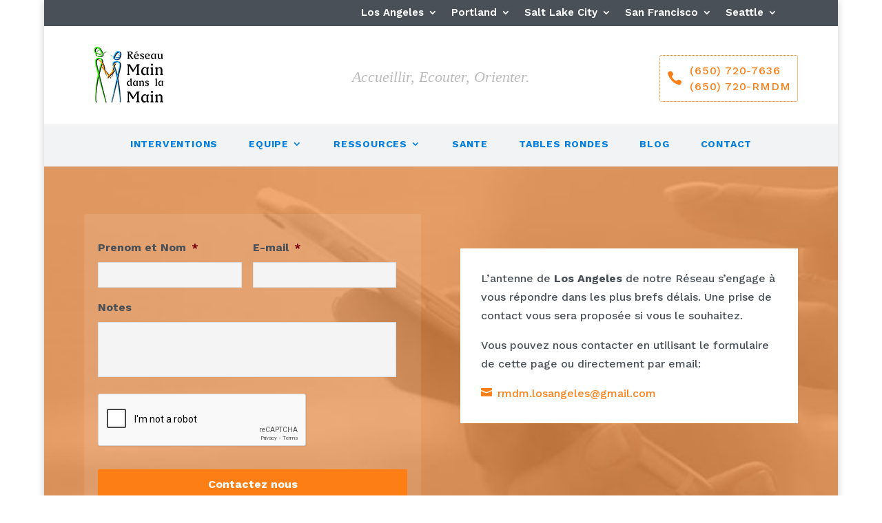

--- FILE ---
content_type: text/html; charset=utf-8
request_url: https://www.google.com/recaptcha/api2/anchor?ar=1&k=6LdThjoaAAAAAENcayVQehRTVnOh6Yn4SfF5npcU&co=aHR0cHM6Ly9yZXNlYXVtYWluZGFuc2xhbWFpbi5jb206NDQz&hl=en&v=PoyoqOPhxBO7pBk68S4YbpHZ&theme=light&size=normal&anchor-ms=20000&execute-ms=30000&cb=uflhr9w3tsk8
body_size: 49266
content:
<!DOCTYPE HTML><html dir="ltr" lang="en"><head><meta http-equiv="Content-Type" content="text/html; charset=UTF-8">
<meta http-equiv="X-UA-Compatible" content="IE=edge">
<title>reCAPTCHA</title>
<style type="text/css">
/* cyrillic-ext */
@font-face {
  font-family: 'Roboto';
  font-style: normal;
  font-weight: 400;
  font-stretch: 100%;
  src: url(//fonts.gstatic.com/s/roboto/v48/KFO7CnqEu92Fr1ME7kSn66aGLdTylUAMa3GUBHMdazTgWw.woff2) format('woff2');
  unicode-range: U+0460-052F, U+1C80-1C8A, U+20B4, U+2DE0-2DFF, U+A640-A69F, U+FE2E-FE2F;
}
/* cyrillic */
@font-face {
  font-family: 'Roboto';
  font-style: normal;
  font-weight: 400;
  font-stretch: 100%;
  src: url(//fonts.gstatic.com/s/roboto/v48/KFO7CnqEu92Fr1ME7kSn66aGLdTylUAMa3iUBHMdazTgWw.woff2) format('woff2');
  unicode-range: U+0301, U+0400-045F, U+0490-0491, U+04B0-04B1, U+2116;
}
/* greek-ext */
@font-face {
  font-family: 'Roboto';
  font-style: normal;
  font-weight: 400;
  font-stretch: 100%;
  src: url(//fonts.gstatic.com/s/roboto/v48/KFO7CnqEu92Fr1ME7kSn66aGLdTylUAMa3CUBHMdazTgWw.woff2) format('woff2');
  unicode-range: U+1F00-1FFF;
}
/* greek */
@font-face {
  font-family: 'Roboto';
  font-style: normal;
  font-weight: 400;
  font-stretch: 100%;
  src: url(//fonts.gstatic.com/s/roboto/v48/KFO7CnqEu92Fr1ME7kSn66aGLdTylUAMa3-UBHMdazTgWw.woff2) format('woff2');
  unicode-range: U+0370-0377, U+037A-037F, U+0384-038A, U+038C, U+038E-03A1, U+03A3-03FF;
}
/* math */
@font-face {
  font-family: 'Roboto';
  font-style: normal;
  font-weight: 400;
  font-stretch: 100%;
  src: url(//fonts.gstatic.com/s/roboto/v48/KFO7CnqEu92Fr1ME7kSn66aGLdTylUAMawCUBHMdazTgWw.woff2) format('woff2');
  unicode-range: U+0302-0303, U+0305, U+0307-0308, U+0310, U+0312, U+0315, U+031A, U+0326-0327, U+032C, U+032F-0330, U+0332-0333, U+0338, U+033A, U+0346, U+034D, U+0391-03A1, U+03A3-03A9, U+03B1-03C9, U+03D1, U+03D5-03D6, U+03F0-03F1, U+03F4-03F5, U+2016-2017, U+2034-2038, U+203C, U+2040, U+2043, U+2047, U+2050, U+2057, U+205F, U+2070-2071, U+2074-208E, U+2090-209C, U+20D0-20DC, U+20E1, U+20E5-20EF, U+2100-2112, U+2114-2115, U+2117-2121, U+2123-214F, U+2190, U+2192, U+2194-21AE, U+21B0-21E5, U+21F1-21F2, U+21F4-2211, U+2213-2214, U+2216-22FF, U+2308-230B, U+2310, U+2319, U+231C-2321, U+2336-237A, U+237C, U+2395, U+239B-23B7, U+23D0, U+23DC-23E1, U+2474-2475, U+25AF, U+25B3, U+25B7, U+25BD, U+25C1, U+25CA, U+25CC, U+25FB, U+266D-266F, U+27C0-27FF, U+2900-2AFF, U+2B0E-2B11, U+2B30-2B4C, U+2BFE, U+3030, U+FF5B, U+FF5D, U+1D400-1D7FF, U+1EE00-1EEFF;
}
/* symbols */
@font-face {
  font-family: 'Roboto';
  font-style: normal;
  font-weight: 400;
  font-stretch: 100%;
  src: url(//fonts.gstatic.com/s/roboto/v48/KFO7CnqEu92Fr1ME7kSn66aGLdTylUAMaxKUBHMdazTgWw.woff2) format('woff2');
  unicode-range: U+0001-000C, U+000E-001F, U+007F-009F, U+20DD-20E0, U+20E2-20E4, U+2150-218F, U+2190, U+2192, U+2194-2199, U+21AF, U+21E6-21F0, U+21F3, U+2218-2219, U+2299, U+22C4-22C6, U+2300-243F, U+2440-244A, U+2460-24FF, U+25A0-27BF, U+2800-28FF, U+2921-2922, U+2981, U+29BF, U+29EB, U+2B00-2BFF, U+4DC0-4DFF, U+FFF9-FFFB, U+10140-1018E, U+10190-1019C, U+101A0, U+101D0-101FD, U+102E0-102FB, U+10E60-10E7E, U+1D2C0-1D2D3, U+1D2E0-1D37F, U+1F000-1F0FF, U+1F100-1F1AD, U+1F1E6-1F1FF, U+1F30D-1F30F, U+1F315, U+1F31C, U+1F31E, U+1F320-1F32C, U+1F336, U+1F378, U+1F37D, U+1F382, U+1F393-1F39F, U+1F3A7-1F3A8, U+1F3AC-1F3AF, U+1F3C2, U+1F3C4-1F3C6, U+1F3CA-1F3CE, U+1F3D4-1F3E0, U+1F3ED, U+1F3F1-1F3F3, U+1F3F5-1F3F7, U+1F408, U+1F415, U+1F41F, U+1F426, U+1F43F, U+1F441-1F442, U+1F444, U+1F446-1F449, U+1F44C-1F44E, U+1F453, U+1F46A, U+1F47D, U+1F4A3, U+1F4B0, U+1F4B3, U+1F4B9, U+1F4BB, U+1F4BF, U+1F4C8-1F4CB, U+1F4D6, U+1F4DA, U+1F4DF, U+1F4E3-1F4E6, U+1F4EA-1F4ED, U+1F4F7, U+1F4F9-1F4FB, U+1F4FD-1F4FE, U+1F503, U+1F507-1F50B, U+1F50D, U+1F512-1F513, U+1F53E-1F54A, U+1F54F-1F5FA, U+1F610, U+1F650-1F67F, U+1F687, U+1F68D, U+1F691, U+1F694, U+1F698, U+1F6AD, U+1F6B2, U+1F6B9-1F6BA, U+1F6BC, U+1F6C6-1F6CF, U+1F6D3-1F6D7, U+1F6E0-1F6EA, U+1F6F0-1F6F3, U+1F6F7-1F6FC, U+1F700-1F7FF, U+1F800-1F80B, U+1F810-1F847, U+1F850-1F859, U+1F860-1F887, U+1F890-1F8AD, U+1F8B0-1F8BB, U+1F8C0-1F8C1, U+1F900-1F90B, U+1F93B, U+1F946, U+1F984, U+1F996, U+1F9E9, U+1FA00-1FA6F, U+1FA70-1FA7C, U+1FA80-1FA89, U+1FA8F-1FAC6, U+1FACE-1FADC, U+1FADF-1FAE9, U+1FAF0-1FAF8, U+1FB00-1FBFF;
}
/* vietnamese */
@font-face {
  font-family: 'Roboto';
  font-style: normal;
  font-weight: 400;
  font-stretch: 100%;
  src: url(//fonts.gstatic.com/s/roboto/v48/KFO7CnqEu92Fr1ME7kSn66aGLdTylUAMa3OUBHMdazTgWw.woff2) format('woff2');
  unicode-range: U+0102-0103, U+0110-0111, U+0128-0129, U+0168-0169, U+01A0-01A1, U+01AF-01B0, U+0300-0301, U+0303-0304, U+0308-0309, U+0323, U+0329, U+1EA0-1EF9, U+20AB;
}
/* latin-ext */
@font-face {
  font-family: 'Roboto';
  font-style: normal;
  font-weight: 400;
  font-stretch: 100%;
  src: url(//fonts.gstatic.com/s/roboto/v48/KFO7CnqEu92Fr1ME7kSn66aGLdTylUAMa3KUBHMdazTgWw.woff2) format('woff2');
  unicode-range: U+0100-02BA, U+02BD-02C5, U+02C7-02CC, U+02CE-02D7, U+02DD-02FF, U+0304, U+0308, U+0329, U+1D00-1DBF, U+1E00-1E9F, U+1EF2-1EFF, U+2020, U+20A0-20AB, U+20AD-20C0, U+2113, U+2C60-2C7F, U+A720-A7FF;
}
/* latin */
@font-face {
  font-family: 'Roboto';
  font-style: normal;
  font-weight: 400;
  font-stretch: 100%;
  src: url(//fonts.gstatic.com/s/roboto/v48/KFO7CnqEu92Fr1ME7kSn66aGLdTylUAMa3yUBHMdazQ.woff2) format('woff2');
  unicode-range: U+0000-00FF, U+0131, U+0152-0153, U+02BB-02BC, U+02C6, U+02DA, U+02DC, U+0304, U+0308, U+0329, U+2000-206F, U+20AC, U+2122, U+2191, U+2193, U+2212, U+2215, U+FEFF, U+FFFD;
}
/* cyrillic-ext */
@font-face {
  font-family: 'Roboto';
  font-style: normal;
  font-weight: 500;
  font-stretch: 100%;
  src: url(//fonts.gstatic.com/s/roboto/v48/KFO7CnqEu92Fr1ME7kSn66aGLdTylUAMa3GUBHMdazTgWw.woff2) format('woff2');
  unicode-range: U+0460-052F, U+1C80-1C8A, U+20B4, U+2DE0-2DFF, U+A640-A69F, U+FE2E-FE2F;
}
/* cyrillic */
@font-face {
  font-family: 'Roboto';
  font-style: normal;
  font-weight: 500;
  font-stretch: 100%;
  src: url(//fonts.gstatic.com/s/roboto/v48/KFO7CnqEu92Fr1ME7kSn66aGLdTylUAMa3iUBHMdazTgWw.woff2) format('woff2');
  unicode-range: U+0301, U+0400-045F, U+0490-0491, U+04B0-04B1, U+2116;
}
/* greek-ext */
@font-face {
  font-family: 'Roboto';
  font-style: normal;
  font-weight: 500;
  font-stretch: 100%;
  src: url(//fonts.gstatic.com/s/roboto/v48/KFO7CnqEu92Fr1ME7kSn66aGLdTylUAMa3CUBHMdazTgWw.woff2) format('woff2');
  unicode-range: U+1F00-1FFF;
}
/* greek */
@font-face {
  font-family: 'Roboto';
  font-style: normal;
  font-weight: 500;
  font-stretch: 100%;
  src: url(//fonts.gstatic.com/s/roboto/v48/KFO7CnqEu92Fr1ME7kSn66aGLdTylUAMa3-UBHMdazTgWw.woff2) format('woff2');
  unicode-range: U+0370-0377, U+037A-037F, U+0384-038A, U+038C, U+038E-03A1, U+03A3-03FF;
}
/* math */
@font-face {
  font-family: 'Roboto';
  font-style: normal;
  font-weight: 500;
  font-stretch: 100%;
  src: url(//fonts.gstatic.com/s/roboto/v48/KFO7CnqEu92Fr1ME7kSn66aGLdTylUAMawCUBHMdazTgWw.woff2) format('woff2');
  unicode-range: U+0302-0303, U+0305, U+0307-0308, U+0310, U+0312, U+0315, U+031A, U+0326-0327, U+032C, U+032F-0330, U+0332-0333, U+0338, U+033A, U+0346, U+034D, U+0391-03A1, U+03A3-03A9, U+03B1-03C9, U+03D1, U+03D5-03D6, U+03F0-03F1, U+03F4-03F5, U+2016-2017, U+2034-2038, U+203C, U+2040, U+2043, U+2047, U+2050, U+2057, U+205F, U+2070-2071, U+2074-208E, U+2090-209C, U+20D0-20DC, U+20E1, U+20E5-20EF, U+2100-2112, U+2114-2115, U+2117-2121, U+2123-214F, U+2190, U+2192, U+2194-21AE, U+21B0-21E5, U+21F1-21F2, U+21F4-2211, U+2213-2214, U+2216-22FF, U+2308-230B, U+2310, U+2319, U+231C-2321, U+2336-237A, U+237C, U+2395, U+239B-23B7, U+23D0, U+23DC-23E1, U+2474-2475, U+25AF, U+25B3, U+25B7, U+25BD, U+25C1, U+25CA, U+25CC, U+25FB, U+266D-266F, U+27C0-27FF, U+2900-2AFF, U+2B0E-2B11, U+2B30-2B4C, U+2BFE, U+3030, U+FF5B, U+FF5D, U+1D400-1D7FF, U+1EE00-1EEFF;
}
/* symbols */
@font-face {
  font-family: 'Roboto';
  font-style: normal;
  font-weight: 500;
  font-stretch: 100%;
  src: url(//fonts.gstatic.com/s/roboto/v48/KFO7CnqEu92Fr1ME7kSn66aGLdTylUAMaxKUBHMdazTgWw.woff2) format('woff2');
  unicode-range: U+0001-000C, U+000E-001F, U+007F-009F, U+20DD-20E0, U+20E2-20E4, U+2150-218F, U+2190, U+2192, U+2194-2199, U+21AF, U+21E6-21F0, U+21F3, U+2218-2219, U+2299, U+22C4-22C6, U+2300-243F, U+2440-244A, U+2460-24FF, U+25A0-27BF, U+2800-28FF, U+2921-2922, U+2981, U+29BF, U+29EB, U+2B00-2BFF, U+4DC0-4DFF, U+FFF9-FFFB, U+10140-1018E, U+10190-1019C, U+101A0, U+101D0-101FD, U+102E0-102FB, U+10E60-10E7E, U+1D2C0-1D2D3, U+1D2E0-1D37F, U+1F000-1F0FF, U+1F100-1F1AD, U+1F1E6-1F1FF, U+1F30D-1F30F, U+1F315, U+1F31C, U+1F31E, U+1F320-1F32C, U+1F336, U+1F378, U+1F37D, U+1F382, U+1F393-1F39F, U+1F3A7-1F3A8, U+1F3AC-1F3AF, U+1F3C2, U+1F3C4-1F3C6, U+1F3CA-1F3CE, U+1F3D4-1F3E0, U+1F3ED, U+1F3F1-1F3F3, U+1F3F5-1F3F7, U+1F408, U+1F415, U+1F41F, U+1F426, U+1F43F, U+1F441-1F442, U+1F444, U+1F446-1F449, U+1F44C-1F44E, U+1F453, U+1F46A, U+1F47D, U+1F4A3, U+1F4B0, U+1F4B3, U+1F4B9, U+1F4BB, U+1F4BF, U+1F4C8-1F4CB, U+1F4D6, U+1F4DA, U+1F4DF, U+1F4E3-1F4E6, U+1F4EA-1F4ED, U+1F4F7, U+1F4F9-1F4FB, U+1F4FD-1F4FE, U+1F503, U+1F507-1F50B, U+1F50D, U+1F512-1F513, U+1F53E-1F54A, U+1F54F-1F5FA, U+1F610, U+1F650-1F67F, U+1F687, U+1F68D, U+1F691, U+1F694, U+1F698, U+1F6AD, U+1F6B2, U+1F6B9-1F6BA, U+1F6BC, U+1F6C6-1F6CF, U+1F6D3-1F6D7, U+1F6E0-1F6EA, U+1F6F0-1F6F3, U+1F6F7-1F6FC, U+1F700-1F7FF, U+1F800-1F80B, U+1F810-1F847, U+1F850-1F859, U+1F860-1F887, U+1F890-1F8AD, U+1F8B0-1F8BB, U+1F8C0-1F8C1, U+1F900-1F90B, U+1F93B, U+1F946, U+1F984, U+1F996, U+1F9E9, U+1FA00-1FA6F, U+1FA70-1FA7C, U+1FA80-1FA89, U+1FA8F-1FAC6, U+1FACE-1FADC, U+1FADF-1FAE9, U+1FAF0-1FAF8, U+1FB00-1FBFF;
}
/* vietnamese */
@font-face {
  font-family: 'Roboto';
  font-style: normal;
  font-weight: 500;
  font-stretch: 100%;
  src: url(//fonts.gstatic.com/s/roboto/v48/KFO7CnqEu92Fr1ME7kSn66aGLdTylUAMa3OUBHMdazTgWw.woff2) format('woff2');
  unicode-range: U+0102-0103, U+0110-0111, U+0128-0129, U+0168-0169, U+01A0-01A1, U+01AF-01B0, U+0300-0301, U+0303-0304, U+0308-0309, U+0323, U+0329, U+1EA0-1EF9, U+20AB;
}
/* latin-ext */
@font-face {
  font-family: 'Roboto';
  font-style: normal;
  font-weight: 500;
  font-stretch: 100%;
  src: url(//fonts.gstatic.com/s/roboto/v48/KFO7CnqEu92Fr1ME7kSn66aGLdTylUAMa3KUBHMdazTgWw.woff2) format('woff2');
  unicode-range: U+0100-02BA, U+02BD-02C5, U+02C7-02CC, U+02CE-02D7, U+02DD-02FF, U+0304, U+0308, U+0329, U+1D00-1DBF, U+1E00-1E9F, U+1EF2-1EFF, U+2020, U+20A0-20AB, U+20AD-20C0, U+2113, U+2C60-2C7F, U+A720-A7FF;
}
/* latin */
@font-face {
  font-family: 'Roboto';
  font-style: normal;
  font-weight: 500;
  font-stretch: 100%;
  src: url(//fonts.gstatic.com/s/roboto/v48/KFO7CnqEu92Fr1ME7kSn66aGLdTylUAMa3yUBHMdazQ.woff2) format('woff2');
  unicode-range: U+0000-00FF, U+0131, U+0152-0153, U+02BB-02BC, U+02C6, U+02DA, U+02DC, U+0304, U+0308, U+0329, U+2000-206F, U+20AC, U+2122, U+2191, U+2193, U+2212, U+2215, U+FEFF, U+FFFD;
}
/* cyrillic-ext */
@font-face {
  font-family: 'Roboto';
  font-style: normal;
  font-weight: 900;
  font-stretch: 100%;
  src: url(//fonts.gstatic.com/s/roboto/v48/KFO7CnqEu92Fr1ME7kSn66aGLdTylUAMa3GUBHMdazTgWw.woff2) format('woff2');
  unicode-range: U+0460-052F, U+1C80-1C8A, U+20B4, U+2DE0-2DFF, U+A640-A69F, U+FE2E-FE2F;
}
/* cyrillic */
@font-face {
  font-family: 'Roboto';
  font-style: normal;
  font-weight: 900;
  font-stretch: 100%;
  src: url(//fonts.gstatic.com/s/roboto/v48/KFO7CnqEu92Fr1ME7kSn66aGLdTylUAMa3iUBHMdazTgWw.woff2) format('woff2');
  unicode-range: U+0301, U+0400-045F, U+0490-0491, U+04B0-04B1, U+2116;
}
/* greek-ext */
@font-face {
  font-family: 'Roboto';
  font-style: normal;
  font-weight: 900;
  font-stretch: 100%;
  src: url(//fonts.gstatic.com/s/roboto/v48/KFO7CnqEu92Fr1ME7kSn66aGLdTylUAMa3CUBHMdazTgWw.woff2) format('woff2');
  unicode-range: U+1F00-1FFF;
}
/* greek */
@font-face {
  font-family: 'Roboto';
  font-style: normal;
  font-weight: 900;
  font-stretch: 100%;
  src: url(//fonts.gstatic.com/s/roboto/v48/KFO7CnqEu92Fr1ME7kSn66aGLdTylUAMa3-UBHMdazTgWw.woff2) format('woff2');
  unicode-range: U+0370-0377, U+037A-037F, U+0384-038A, U+038C, U+038E-03A1, U+03A3-03FF;
}
/* math */
@font-face {
  font-family: 'Roboto';
  font-style: normal;
  font-weight: 900;
  font-stretch: 100%;
  src: url(//fonts.gstatic.com/s/roboto/v48/KFO7CnqEu92Fr1ME7kSn66aGLdTylUAMawCUBHMdazTgWw.woff2) format('woff2');
  unicode-range: U+0302-0303, U+0305, U+0307-0308, U+0310, U+0312, U+0315, U+031A, U+0326-0327, U+032C, U+032F-0330, U+0332-0333, U+0338, U+033A, U+0346, U+034D, U+0391-03A1, U+03A3-03A9, U+03B1-03C9, U+03D1, U+03D5-03D6, U+03F0-03F1, U+03F4-03F5, U+2016-2017, U+2034-2038, U+203C, U+2040, U+2043, U+2047, U+2050, U+2057, U+205F, U+2070-2071, U+2074-208E, U+2090-209C, U+20D0-20DC, U+20E1, U+20E5-20EF, U+2100-2112, U+2114-2115, U+2117-2121, U+2123-214F, U+2190, U+2192, U+2194-21AE, U+21B0-21E5, U+21F1-21F2, U+21F4-2211, U+2213-2214, U+2216-22FF, U+2308-230B, U+2310, U+2319, U+231C-2321, U+2336-237A, U+237C, U+2395, U+239B-23B7, U+23D0, U+23DC-23E1, U+2474-2475, U+25AF, U+25B3, U+25B7, U+25BD, U+25C1, U+25CA, U+25CC, U+25FB, U+266D-266F, U+27C0-27FF, U+2900-2AFF, U+2B0E-2B11, U+2B30-2B4C, U+2BFE, U+3030, U+FF5B, U+FF5D, U+1D400-1D7FF, U+1EE00-1EEFF;
}
/* symbols */
@font-face {
  font-family: 'Roboto';
  font-style: normal;
  font-weight: 900;
  font-stretch: 100%;
  src: url(//fonts.gstatic.com/s/roboto/v48/KFO7CnqEu92Fr1ME7kSn66aGLdTylUAMaxKUBHMdazTgWw.woff2) format('woff2');
  unicode-range: U+0001-000C, U+000E-001F, U+007F-009F, U+20DD-20E0, U+20E2-20E4, U+2150-218F, U+2190, U+2192, U+2194-2199, U+21AF, U+21E6-21F0, U+21F3, U+2218-2219, U+2299, U+22C4-22C6, U+2300-243F, U+2440-244A, U+2460-24FF, U+25A0-27BF, U+2800-28FF, U+2921-2922, U+2981, U+29BF, U+29EB, U+2B00-2BFF, U+4DC0-4DFF, U+FFF9-FFFB, U+10140-1018E, U+10190-1019C, U+101A0, U+101D0-101FD, U+102E0-102FB, U+10E60-10E7E, U+1D2C0-1D2D3, U+1D2E0-1D37F, U+1F000-1F0FF, U+1F100-1F1AD, U+1F1E6-1F1FF, U+1F30D-1F30F, U+1F315, U+1F31C, U+1F31E, U+1F320-1F32C, U+1F336, U+1F378, U+1F37D, U+1F382, U+1F393-1F39F, U+1F3A7-1F3A8, U+1F3AC-1F3AF, U+1F3C2, U+1F3C4-1F3C6, U+1F3CA-1F3CE, U+1F3D4-1F3E0, U+1F3ED, U+1F3F1-1F3F3, U+1F3F5-1F3F7, U+1F408, U+1F415, U+1F41F, U+1F426, U+1F43F, U+1F441-1F442, U+1F444, U+1F446-1F449, U+1F44C-1F44E, U+1F453, U+1F46A, U+1F47D, U+1F4A3, U+1F4B0, U+1F4B3, U+1F4B9, U+1F4BB, U+1F4BF, U+1F4C8-1F4CB, U+1F4D6, U+1F4DA, U+1F4DF, U+1F4E3-1F4E6, U+1F4EA-1F4ED, U+1F4F7, U+1F4F9-1F4FB, U+1F4FD-1F4FE, U+1F503, U+1F507-1F50B, U+1F50D, U+1F512-1F513, U+1F53E-1F54A, U+1F54F-1F5FA, U+1F610, U+1F650-1F67F, U+1F687, U+1F68D, U+1F691, U+1F694, U+1F698, U+1F6AD, U+1F6B2, U+1F6B9-1F6BA, U+1F6BC, U+1F6C6-1F6CF, U+1F6D3-1F6D7, U+1F6E0-1F6EA, U+1F6F0-1F6F3, U+1F6F7-1F6FC, U+1F700-1F7FF, U+1F800-1F80B, U+1F810-1F847, U+1F850-1F859, U+1F860-1F887, U+1F890-1F8AD, U+1F8B0-1F8BB, U+1F8C0-1F8C1, U+1F900-1F90B, U+1F93B, U+1F946, U+1F984, U+1F996, U+1F9E9, U+1FA00-1FA6F, U+1FA70-1FA7C, U+1FA80-1FA89, U+1FA8F-1FAC6, U+1FACE-1FADC, U+1FADF-1FAE9, U+1FAF0-1FAF8, U+1FB00-1FBFF;
}
/* vietnamese */
@font-face {
  font-family: 'Roboto';
  font-style: normal;
  font-weight: 900;
  font-stretch: 100%;
  src: url(//fonts.gstatic.com/s/roboto/v48/KFO7CnqEu92Fr1ME7kSn66aGLdTylUAMa3OUBHMdazTgWw.woff2) format('woff2');
  unicode-range: U+0102-0103, U+0110-0111, U+0128-0129, U+0168-0169, U+01A0-01A1, U+01AF-01B0, U+0300-0301, U+0303-0304, U+0308-0309, U+0323, U+0329, U+1EA0-1EF9, U+20AB;
}
/* latin-ext */
@font-face {
  font-family: 'Roboto';
  font-style: normal;
  font-weight: 900;
  font-stretch: 100%;
  src: url(//fonts.gstatic.com/s/roboto/v48/KFO7CnqEu92Fr1ME7kSn66aGLdTylUAMa3KUBHMdazTgWw.woff2) format('woff2');
  unicode-range: U+0100-02BA, U+02BD-02C5, U+02C7-02CC, U+02CE-02D7, U+02DD-02FF, U+0304, U+0308, U+0329, U+1D00-1DBF, U+1E00-1E9F, U+1EF2-1EFF, U+2020, U+20A0-20AB, U+20AD-20C0, U+2113, U+2C60-2C7F, U+A720-A7FF;
}
/* latin */
@font-face {
  font-family: 'Roboto';
  font-style: normal;
  font-weight: 900;
  font-stretch: 100%;
  src: url(//fonts.gstatic.com/s/roboto/v48/KFO7CnqEu92Fr1ME7kSn66aGLdTylUAMa3yUBHMdazQ.woff2) format('woff2');
  unicode-range: U+0000-00FF, U+0131, U+0152-0153, U+02BB-02BC, U+02C6, U+02DA, U+02DC, U+0304, U+0308, U+0329, U+2000-206F, U+20AC, U+2122, U+2191, U+2193, U+2212, U+2215, U+FEFF, U+FFFD;
}

</style>
<link rel="stylesheet" type="text/css" href="https://www.gstatic.com/recaptcha/releases/PoyoqOPhxBO7pBk68S4YbpHZ/styles__ltr.css">
<script nonce="LCIP49xLShSE8kaq5QLRoQ" type="text/javascript">window['__recaptcha_api'] = 'https://www.google.com/recaptcha/api2/';</script>
<script type="text/javascript" src="https://www.gstatic.com/recaptcha/releases/PoyoqOPhxBO7pBk68S4YbpHZ/recaptcha__en.js" nonce="LCIP49xLShSE8kaq5QLRoQ">
      
    </script></head>
<body><div id="rc-anchor-alert" class="rc-anchor-alert"></div>
<input type="hidden" id="recaptcha-token" value="[base64]">
<script type="text/javascript" nonce="LCIP49xLShSE8kaq5QLRoQ">
      recaptcha.anchor.Main.init("[\x22ainput\x22,[\x22bgdata\x22,\x22\x22,\[base64]/[base64]/[base64]/[base64]/[base64]/[base64]/KGcoTywyNTMsTy5PKSxVRyhPLEMpKTpnKE8sMjUzLEMpLE8pKSxsKSksTykpfSxieT1mdW5jdGlvbihDLE8sdSxsKXtmb3IobD0odT1SKEMpLDApO08+MDtPLS0pbD1sPDw4fFooQyk7ZyhDLHUsbCl9LFVHPWZ1bmN0aW9uKEMsTyl7Qy5pLmxlbmd0aD4xMDQ/[base64]/[base64]/[base64]/[base64]/[base64]/[base64]/[base64]\\u003d\x22,\[base64]\\u003d\x22,\x22wo51wrPDh2UQwoHCoC9rLsKVT8KWUVvCj33DocK5PMKvwqnDrcO6AcK4RMK5NQUsw6FiwqbChxtPacOwwpIYwpzCk8KtKzDDgcOBwqdhJXXCsD9Zwo/[base64]/[base64]/DsWnCkxrCt8OAw6QDHRkMw5VZKcKuQcKtw7PChEvCrQnCnQHDqsOsw5nDlcKEZsOjOMOxw7pgwqMICXZ4T8OaH8O8wq8Nd3ZYLlgtXsK1O0l6TQLDu8Kdwp0uwqgEFRnDgMO+ZMOXBsKNw7rDpcKgEjRmw4zCnxdYwrFRE8KIacKEwp/CqE3CscO2ecKXwr9aQzLDvcOYw6hRw58Ew67CkMOFU8K5VxFPTMKYw5PCpMOzwo0MasOZw5/ClcK3SmJXdcK+w6sLwqAtZMOPw4oMw4MeQcOEw74pwpNvN8OVwr8/w7/DmDDDvWLCksK3w6IgwqrDjyjDrn5uQcKFw5twwo3CisK0w4bCjV/Dp8KRw69FRAnCk8ONw5DCn13Dp8OAwrPDiyzCpMKpdMO0U3I4P03DjxbCjMKba8KPNcKefkFmTzhsw7wkw6XCpcKxG8O3A8KNw5xhUQZlwpVSDy/Dlhl7UETCpgLCisK5wpXDj8Orw4VdDXLDjcKAw5fDvXkHwp4CEsKOw4XDhgfChgFkJ8OSw4gbIlQmPcOoIcKgAC7DlgDClAY0w6/[base64]/w5nCg3IEwrnCuMK1UMO6wonDlm8uASPChcKhwr/ClcKlPgR5RAobRcKTwrjCl8K2w7LCpVzDlyrDhMKZw5nCp1ZoasKsScOTQnMMcMOVwqgAwqwjVijDscOlcBB/BsKdwo7CuTZvw4tbCC4fGGXCvE7CpcKJw63CsMOJMAfDqMKawpLDusKIGQF/BXvCmMOwaXfCgiY/wr9HwrICPF/[base64]/PsK1woAbZcOhwqM7wrQxSMOWw6YlEyHDkMOXwo4Sw6oKdMKOF8O+wozCuMOzaypVXA/CrADCjAjDicKNc8K+wrXCucKORzwRMjXCtQgXVD46EcKPw54lwro/[base64]/ClcOZwrLCjxPDusOOwpoTXcKFGirCg8O/V8K0YcKswo7CohbChMKhcMKYI38sw4jDncKEw5EQJsK6w53CnTLDi8KLG8KtwoNrw5XChMOewqXDnw02w5Niw7jDnsOnfsKKw57CpMKERsKDa1F3w6tUwppvwrHDjhnCqMO/[base64]/CtcKnw7AFwqp6Ey9rw5XCkMK8w7DDgcKIw7/CnSkOB8OBExbDtjBrw7nCncOfcMOLwpHDty7DpMKrwpJUNMKXwo7DpcOISSg2a8Kiw5zCkFIuWG80w7nDncKWw6A2cR/CoMKZw5/DisKOwqzCijcOw512w5DDtjbDisOKSV1udU41w6tgf8KZw6hYVVrDlsK/[base64]/wq8QwqrDr8OKw6jDgHnChkIePMKHEndMeXzDumFKwoDChgbCq8KQGBc7w6ASFl1Qw7PCp8OEA3LCs2Uuf8OvB8KFKsKGcMK4wr9nwrjDqglPPy3DsEDDqWPChmVgb8KOw6dFJ8OPNmAgwrHCvMOmMVdHLMOBYsK8w5HCoCnDkV8KMEUgwr/Ci1HCplzCnF4qNQtkwrbCmRTCssKHw4snw78gVHlNwqliHG1pA8Ocw5A7wpc6w61fwqfCvMKbw4vDokbDjT/DoMKmMUY1Zl3CmMOIw77CumbDhQFqVSnDl8O5Z8Ozw79ZXMKMw5vDosKgMsKfJcOYwqwCwp9dw7VgwrPCukfCqmQJCsKpw7lnwrY5DlRjwqh5wqvDqMKGw6LDtXlIWsKjw6zCsVRtwprDi8O3UMOKdXvCpQ/DlSvCtcKpS0/[base64]/Dn8O5N8K+wpYQwrvDkyjDuBdZOFlQK3fDmMOdEk/DvcK/OcKOb0dJNMOZw45XRMKIw4dqw6DDmjPCucKCLUXCvh3CtXbDuMKpwp1bW8KIwpnDncOxGcO9wobDucOgwql2wo/[base64]/[base64]/EsKacHbCjcO9w4ENwqs/DTNaQcKUD8Kdw5/CicO3w4vCuMO8w6rCrXTDncK9w6d5ATzCiRPCjsK5bsOQw73DiHxjwrXDoTAowq7Djn7DlSE4csOIwoo4w4pZwoPCuMOswonCoHByTwXDkMO9IGlcecKjw4crCmHCuMOqwpLCjgFnw4U2YUcuw5gmw5rCoMKSwp8xwpXCncOHwpxow4oWw7JdC2/[base64]/DicOJwrcaRwXDogQBwrkjw5zDnMO2wpAwMFdawqpuwq/[base64]/[base64]/[base64]/NsK8UjrDo8KrQMOZGkBUEcORC1k2wr7Dr30fCcKGw6YSw6/CvsKQwqjCrMOvw5bCrgfDmwXCmcKoLjMZXQwTwpHCjG3Do0DCrA/DsMKyw5lGwqklw5JbZWJLehHCtkZ1w7cMw4NJw4rDlDPDgQjDkcK3Dndvw7zDpsOow6PCmQnCm8KnUsOEw7dYwr5Gchp3csKYw5LDmsO/[base64]/DsTo6woNpLMKQwrLCqsO8eGdjwpURNsOwWsKNw7w4SRXDtGcjw5XCucKIe3UlVkXCqsKSFsOzwoHCiMKiYsK6w68SGcOSIijDu1LDncKFbsOXwoDCisK4wok1cQknwrsNURLCkcOsw7tqfjLDoirDr8Krwrs7BRAnw7LCkzkIwrkAJjTDkcOjw7/Cu3Nnw69Nwq/CoSvDmRtnw7DDoxvDh8KEw5IrUcKWwo3CmGPCkk/Dv8KjwrIMakBZw70HwrIPV8OJBMKTwpjCqRnDi0vCnsKGbAZSb8KzwoTCh8OnwrLDi8O+PC40HwXDhwPDqcK/[base64]/[base64]/ClCLDlCHCrCLDrcOqEcKowr3DpAbDkcKUwrLDkXRwNsKDP8KGw4fDhVDDksKleMK5w63Cj8K9OwVfwpfDlU/DuAjCtERLXsOnV053JcKYw7LCicKAW2rCiAPDuCrChsO6w59ewpcgV8Oqw7TCtsO/w6EmwqZHXsOTbGRJwrIFWG3Dr8O4WMOtw7LCqkAlQTbDklTDhMKsw7LChsKVwrHDqCENw47Dr2PDlMOZw4pOw7/DsDdmWsKdMMOpw7zChMOPPA3CvEV8w6bClcOIwqFxw4LDrFfCksOzXwJGHDUMLGkccsKQw63Cn0Z/Q8O5w5QQAMOAb1LCtsOnwoDCmMOAw6hGA2UJD2lvThh1CsOrw50nESLCi8ObLsO7w6sVYnnDtwjCs3/Cg8KtwpTDiWg8Qmo9woR+ATDCiltywoYlRsKLw6jDmmjCiMOWw4dQwpfCrMKDZ8KqRmvCgsOlw6PDmsKqcMKPw7jCucKBwoAQw74Wwo1zwo/[base64]/[base64]/DnDPClsODKErDl8KJw6otwovCqjvCpcOGK8OHw4gzJm49wrrCmglqdhHDlV0kTR8yw5kJw7TCgsOCw5QEDhMhNSsGwpzDjUzCgF4zccK/[base64]/N8OiQMKwbMOJw6TCj3/DjMOjDcOgN37DlH/CicOaw4bDtCtWSMO+wrxZA3V1U0XCv0QcKsOmwr9mwrJYPGjCkT/Cjygww4p7w5XDnMKQw5/Di8OZfQd/w41AYcKVZFhOVQfClzlGbxFwwoEzfmdUWEpcZFlNDz4Ww6gsVVjCrMOrecOrwqHDkwXDvMOmBsOjZixLwpTDg8KxBj0uwqQ8R8KUw6nCnS/Di8KTeSTCkcKNw6LDgsOlw4UiwrTCgcOcX0A9w5/DkUjCpBnCrklXViY3HAYKwrfCn8Oywq4Lw6rCscKialfDpcK0HBXCu2PDqzHDon9kw6I3w5/DqBVyw4/[base64]/IcOzUVd8aW5EQSbDicK8RsO3KMKpw6Y/UMKzNMKqWsObCsKNwqbClzXDrSN1firCocKyexDDqsK2woTCnsOnATHDosOXWhZwYFfDmEZPwobCicKOWsKHasOyw4fCtDDDhDEGw7zDjcK5fy/CuUF5QgTClRkGCmUUcWrCuTAPwrY7wq88Xw5zwpZuAcKSeMK/LMOMw67CtMKswqLDuFnCmTNnw75Sw7I/ISfCgFnCgEM2NcOVw6UzemPCucO7XMKYLsKieMKrMsORw4fDpE3Ch0/DkmRzBcKAY8Occ8OYwpRxAzt4w61DQRNCEMOdQm0LMsK1I1kHw7TDnjYUF0pKGsO/[base64]/CscO2YQ8wwrTCh20Dw6jCuFhlZ0jCrsOow5sUw4jClMO5wpx/wq1EAMOOw7vCsU3CgsO3w7rCoMO5w6Raw4wJJjDDrwt7wqBww4pLKSjCgiITCMOoVj4wSi/Dh8KDw6bDpyDCsMOGw55BGcKrKsKhwqUSw67DjMOZN8Ksw5MSw49Gw4lKcnbDjiJBwowsw48swq/[base64]/Dj3fDlcKOwovDmwQKwplzw77Di8OFwpRTwoHCtMOfW8KGecKPE8KDCl3Cgl49wqLCrWdDcQvCvcO2dEpxG8OLCcKCw65lQ1rDn8KCNcOcVB3CkFrChcKxw5bCoCJdwr4/woN0w4bDoiHCiMKlBAwGwoEUwrzDucKzwoTCqsOowp9ewq7DqMKDw63DgMK4wrLCu0LCt0UTPi4Bw7PDhMOCw7MEElEcRSjCmCMbPcKQw5k+woTDucKGw6vDhcO/w64Hw5IgD8O1wpQTw6RCPcOGwrnCqFzClcOzw7nDqcOlEMKnfsO3wrtHLcORd8KUSEXCh8Ohw7DCuQXDrcKYw5Ytw6LCuMKFwqfCmUxYwpXDnMO/Q8OQZ8OxB8OSRsKiw5ZXwp7DmMOFw4/[base64]/CkMKlLcKCKn3CqsKsM8OcTX8Awq/DuMObXsOHcQ7DtMOFw5k9F8KKw4FBw4c/cxpyO8OMJWrCh1/Ck8O1AsONKAXDu8OQwql6w4QRwqzDq8KEwpPDhXIFw4Itwq47S8KtGsOeHTQPesKGw47Cqx1cT1bDnMOsdRZ9G8KUTiwkwrREZGvDk8KPKcOlWiHDkSjCs1I/FsOYwoUlZz1UGQfDmcK6OE/[base64]/[base64]/Dt8K6Y8OVw6LDlcOxw7l2GsOUw4jDlMOdNsKkwrIBcMKoUlHDlMOgw6PDiiMAw53Dl8KUImvDnWLDocK7wppsw5gILcKLw7ZSesOqPT/DncK5XjvChmvDiSFqb8OYRk3DjE7Chw3ChXHCt2nClSAvVcKPUMKwwpzDnMOvwq3DrQLDmmPCiWLCvsOqw6wtMzvDqxHCnjvCicKRBMOUw5FgwpgPbcOAQTBzwp5DSAF8wpXCqMOCVsKkJgTDi1HCicO8w7PCoHdYw4TDu3TCrgMLQS/ClHJmYETDr8OoC8KGw6ZPw5hEw6cwbjBvV0DCp8Krw4DDoUpmw7zCqR/DmS7DvsKjw4FMKGs3RcKRw5rDlMK+bMOsw4xswoUTw5l9LcK9wqw/w5cCwqZABMOODAB2X8Kdw7I5wrzDi8O2w6k0w67DpFDDqRLClsOmLkZrKsOJbsK+PGQew5hfwpFNw7IhwqgywoLDrzLDmsOzC8KRw5xqw5HCo8K/VcKvw7nDjiR9VCbDqxrCrMKgGcKJP8OWaTdmw4E1w4rDj0IswqrDoW4PEcKidmPCt8OxC8OOTlJxO8KXw7Qrw7kbw53DlQ/DnwNtw6w5ZGnCi8Oiw4vCssO2wogqSAArw49Vwr/[base64]/w4fCmcK0w7fCo8KWwpwbUQEHwrzDkUvCt2BjacKPYMKVwofCjcOIw6UZwrDCpMOSw7IrTANNLjR8wpRNw4zDtsOjZMKWOSPCksKXwr/DtcOFOMO7VMKdKsKsfMO/QyXDlV7DuDTDr0jCkMO3FxPCjH7Dr8Kiw7cAwrnDuzQhwoDDgMObQ8KFWFNrQ0glw6w0S8KfwonDtGdBDcKDwoQLw5p+E1TCrWZHaUA8AynChF1HIBzDuC/DgXROw4PCl0tkw5HClsKQeCZAwq3Ch8Orw5ltw7k+w4oyW8KkwrvCpiDCmVLCqngew6HDt0HClMKlwpw+w7o3G8KTw63CosO/[base64]/ClMKMVMOUGWs0wojDg8O8wqLCsF8eA8OQKMO+wpHDnm7DuRnCsDLDnDTCiixkPsKgPUR+IggxwrRJe8OVw7AkSMKgZjg4bHTDiwjCkcOiFg/CrhY1ecKzNUPDgMOvC3bDgcO5TsOfKig8w4vDiMOhPx/CtsOxbF/Dqhggw5llw7l0wqQaw50ewrd+Tm7Dm1TDv8ORJSMLMyTDoMKewo8aDV7CrcOFYizCjRfDpsONNsKhc8O3JMOpw5dbwq7DkGfClQvCrBY8w4TCoMK6TlxJw6d1esOhYcOgw597OcOCIWVmYHVrwqQ/Dg7CvC3CssOKL1bDg8OVw4/DiMOUOWNVwqDCnsObwo7CrALCvlhTXgswAsK2XcKkcsOHfcOvwqo5w73DjMKuEsK+JwjDrQtewoARVsOpwqfCp8Ksw5ImwplUQ2jClSXDn3nDnUTDgglHwrxUXjEWbWIiwo1Ia8KMwq7Ct0XDpsObH2/DqyjCuCjDh1BWThs7Ty8ww618BsKbdsOiw6NqemnCq8Ouw7XDlB3DqMORTw1yCS/DucKnwpcTw7Yawo7DrEFvUsKgDsK6WC/Cq3MwwpLDicOdwp4xwrJXesORw7VAw4smw4E+QcKsw5LDrcKpGsOvUWbCiRNrwrXCji3DgsKTw6wyQMKBw7/CvCo5BnrDljplT0HDgmNgw6TCq8Odw75PTjAIJsOqwoPDocOoa8Kow4x2wrImRsOQwqhUa8KqMRFmcEkYwpbCn8OBw7LCtsOwLEVywqYkT8KcZA/CjE7CisKSwpQvBHM6wrdFw7RyD8K5MsO/w64ueXx8cjXCl8OPf8OOe8KcJ8O0w6A4wqgLwp/[base64]/DtHEWLX7DtmvDj8OYUhB/w45ZCwweSMOBAMORMVvDpEzCk8O3wrEqwppbKlYrwrZhw4DDvBjDrmcEQcKXemNkw4ITP8KMbcOvw6HDp2h/[base64]/DpF8Zw5hAVzvChVZPwrlnw65jwoQNSAHDnxjDr8OswqXCn8ODw4LChn7CqcOXwpV7w7Fvw7M7WMKfOsOIY8KEK37CoMOUwo3DqlrDpsO8wrQlw4DCs2nDqMKRwqPCr8ORwoXCgMO9acKRMcOsXEQqwqw1w5l6KErCilbCo2LCocO/w5wLY8O1CT4XwowSEsOJBQU9w4XChcKIw6TCn8KTw78eQMOpwrnDlAfDksOaY8OkLD/Do8OXaTLCpsKBw6Z5wpTCmsOOwq8QNzDCscK/djkOw7LCuCBgw6jDtTBVc3EPwo99wpNXcMO2LmTDmQzDqsORwqzChgJgw7vDgcKvw6bCssOaccOxUFrCs8KTwobCv8ONw51UwpXCqAkgTW1dw5zDg8K8AiEYPcK/w6ZvcF3CssOPLVrCtmhLwrp1wqt3w5sLODMvw73DjsKVUzHDlhY0w6XClklsWsK2w6XDm8K0w4o4w61MfsO5MU3CnTLDqV0ZDcOcw7APw5fChiA9w5gwVsOwwqTDvcK9KmDCv3FAwrnDqXRmw6o0cXPDh3vChsKmw6bDgGbCnDPClj5+b8Ohwo3ClMKZwqrChh8/wr3DmsOKaXrCt8O4w7XDscOSCTYjwrTCuDQWF3cDw73DkcOwwoXDr1tQMCvDkDXDm8OAMcKDHyNnw4vDhsOmEMKcw4k6w7J7w6DCnlTClWIeDDHDn8KfJMKEw542w57CulXDtWI9w5TCin/CvMOpBl0RGRRmUUfDilomwr3DjC/DncO/w6vCrjXDvsO2aMKqwprChMOFFsO9Bx/DqwgCe8OXQmLDtcOGb8KdHcKYw7vCncKLwrApwoXCvmXDhC17WV9MaWLDgBrDkMKQUcKVwr/CucKwwqDDl8ORwppyX0cUP0Y0Rn9cS8OxwqfCvCXDnX8/wr9dw6jDl8Ovw78Bw7vCnMK0eUo5w7sQc8KtXSPDnsOLXcKtaR9nw5rDvizDm8KOQz41MsOuwoLClQMSwrLDh8Ogw6Vww5vCp0JdCMK3VsOrN0DDr8KIcWRewrMYUcOTJ3vCp31KwqRgwpk/w5UFXFnCnWvCvU/DjXnDqnvDv8KQFD9aXgMQwp3DrU4yw7bCucOJw55Lw57Dv8OxLhkFw6hfw6ZXQMKLNybCmU3Dq8KfXXNNFXbCiMOkXAzDrSgEw7tjwrkdYg9pJ0nCu8KkeE/CvcK9UsOoT8KjwphMd8KaDFMew4HDqX/DkQEIw44fVB9tw7RswrbDnnrDvwoSUGF0w73Dg8Ktw6Eywpg/[base64]/CtMOkw7ZLwqsVw4TDtFLCisO/wqjCgXDDmsKJDXsWw4k9w4VtR8KXwrs8fcKJw7PDpCrDjlzCkzc8w4txwpDDvwzCi8KMcsKIwp/ClMKGw6AGNwHDlQ1Swp5XwrBewp5hw4FxKcO1EhvCsMOZwpnCs8K4aFBJwrljTTRCw43Dq3zCnycyTsOMAQTDj13DtsK5wrjDnAkLw7LCgcKIw5Qqb8KnwrrDgQjDm1/DgxliwrHDvWvCg3YEGsOtG8K7worDmQPDqxDDuMKswosNwoRXJsOYw5Ibw7s4O8KxwqcVK8O/XlpbMcOTLcOBcy5vw5snwrjCgMOKwpB7wrfCghPDhBpqTTXCixjDgsOgw7gjwqTDkj3CsyA8wpnDpcKIw6/Csy8Ywo3DuXDDicK8RsO3w5rDvcKfwq3DqHIpw4Z7wpzCrMOKN8KtwpzCiwYcJQ9tSMKZwr9mXSlqwqh6b8KJw43CnsOwBSXDlsOcRMK+TMKbXWEywpbCtcKeaW3ChsKvMB/CrMK8YcK8wrIOXirCvMO6woDDvMO0eMKLwrwDwot+XStUYgNNw6LCi8KTWmISRMO8wo/CqMKxwoI+wqLDlGZBB8Knw6RRJz7CiMKTw6TCmH7DmlvCm8KNw4hSXz1Kw4UHw43DpcK4w49Qwq/DgT0LwpnCgMOJekp2wpRww6INw6Ygw7suM8Ocw5xnWF5jGlfCk1MaGQQ9wp7CikcmCUPDoi/DpMK5GsOYZH7CvklfGcKowrXCrxEQw5jCmjPCuMO3U8K+NE8tQsKowpUbw6ModcO3R8K1JibDqsKRUWgrwrzCvGpSLsO2w4nCi8Ofw6zDg8K3w6h3w6cUwrB9w4xGw6jCvnhAwqJvMizCvcO0bMOtwotjw7XDryRaw6dEw4/DnnHDnx7Ci8KhwrtbHMOlFMOBIC3Dt8KNUcKxwqJww57Cg0xJwr4pdX/[base64]/CtsK4VUDCi8KYHsKyBiTDsEsFPXTDqcKxcU1ce8KodkfDrcKoNsKjVxTDrkYzw5XDi8OHL8OMwrbDoA/CssO6F3XDl1Fow7llwqkbwq5wSMOhIHQIVgk/[base64]/DoX0HwqXDgRtjwq0UXRTCqsOuLnJJWSEhAsOHSsOeL2RlP8Ouw7vDpVh/wrs/Pm3Dkzd5wqTCiSXDk8KgNUEnw7TCmXsOwo3CpAMZRnfDnQzCmRrCtsONwrnDjMOVU0jDhBrDkcKYAi5Uw7DCg3NHw6s2UcOob8KyGUpUwoEeZMKDEzcFwq8qw57Ds8K7AsK7ZD3CvlfCjF3DhzfDhsOyw7fCvMOCw6B7RMOBeyAAYG8NQQ/DlFzDmnLCsWDDuFgmDsK4WsKxwq7ChkzDhTjClMKtVDTDm8O1fcOEwo/DncKbfsOiGcKSwp1GHRxwwpTDp2XCncOmw5vClXfDoSTDiCFcwrLCkMO0wo4kYMKlw4HCiBjDvsO/MQDDk8OxwrQ9VT9DOcO2PFFOw7hRJsOewo7CuMKAA8Kuw7rDqcKzwpTCshJOwopJwr4jw5jCpsOmYHXCnxzCh8KaYzE8wqVnw5leB8OjXSMWw4bCrMKZw49NKw4ZHsKiRcK/JcKBWj5ow49kwr9xUcKEQsK/CcKQd8O6w4BVw7rCvcKdw5jCqnJgZsOfw4EWw7bCj8KhwrczwqJLMFFNZsOKw54vw5kFUCnDkn3DiMOrKBHDusOIwqjDrmDDhSoLSDcEGhDCh27DicKgejIewp7DtcK/H1ciAsOzdlAMwqt2w5dzZcKVw7vCnx4JwrAkMXHDhBHDtsOXw7olOMObScOtwoBAWlPDjcKtw4XDhcOPw5bCu8KrTDvCscKHOcKOw4kbfnhCKS/[base64]/Dg8K3wqMnwrjDlsKxVFzDrBNAK8KtwpvDqMOzwqoxw4VwZsO7w6JJLcO4QsOEwrjDri4HwoXDisOHEMK3wrl3C3MKwpBgw5nCm8KowofCmSjDqcOJKhLCn8Kxw4vDtRklw7JXwqBOS8KVw5gvwoPCoB0vHyZCwpTDqmLCuHIqwrcCwoHDscK/JcKrw7QNw5IsXcOpw6YjwpRrw5jDgXbCtMKWwo1FNQ5Xw6hRRQ3DrWjDpUV5F15Xw55uQHUHwpVkO8OYVcOQwozDuDnCrsKWw4HChcOJw6FoXXDCikpMwoE4EcOgw5/[base64]/DtsK/[base64]/wo/[base64]/DqcOZw6jCuMOtWWU7SS/[base64]/Cs8KIdUXDjMOIYl16e1RGwpzDozU2wpo6wrhWw6Rew6VCZHTCkloyTsOww4nDs8KSUMK/[base64]/CkcOdK8KkwpPCosOUw6gMw63CulnCqn0pEmQdwqLDhR/[base64]/DqsObwoxcEHPCok/DoRPCt8KpNMKHPsKOw6bDs8OhwqUlL1dowrHDqcOzKMOiJQcmw5Ebw5nDlhVYw77CmMKOwoPCjsOww6gwFlBvPsOUWMKywonCgsKrCBrDqsKTw5gdV8OdwpdFw5oQw7/[base64]/Ct8Opwo85w7nDmMOZwqN5HBB5ecOmw7XDjjPDt2HCjsOZFcKGw4vCoX/CoMKhC8Kiw640ND0Kc8KUw6t/JzPDtsO9EsKNw4zDuEgKXCDCi2crwrhhw7jDhiDCvBAywo3DgMK4w7Q5wrHCmmgdesOMdkACw4F4BMKYdSvCg8K7XwfDpng8wpZqTsKHD8OCw75IXcKtQSDDuXRWwoUHwqxTaShTYcKcYcKCwrdUX8KHZcOLQl43wojDsR/Dq8K/[base64]/[base64]/DgcKRw6pHw6F7w5DCsAJ1b8K/w6fCv8Ksw4XDnAbCl8KHD2Yfw50XEMKOw4BBDmrDjH7Cs3FewrDDtyHCoFnCr8K8H8ONwp0Cw7HCvlfCjT7DrcKqP3PDlsO2VsKww7nDqEtrDlXCqMO7WX7Cmis/w6/Di8OrDmvDt8Kawqckw7BaNMK/OsO0YGnCt1rCshczw51QM3/CgcK9w7HCn8Kww7XCnMO1wpwywqhnw53CmsKLwqXDnMOBwo92wobCgjPDnzVfw73DqMOwwq/[base64]/[base64]/CuMKWw5HDi8OZwr/CnWsiMMOKw5x8w5HDgcKELQ9SwpXDjQoBe8Kpw5rCn8O9OcOjwogTKMOfIsKsdS1/[base64]/cMK8wpHClcKfwrnDi8OYw4xzwp0sw4XDqcKnG8KSwrPCoBPCr8OCZg7DlsO+w6UNIyDChsO5KsOpAsOEw6TCn8KpSC3CjWjCoMKfw50twpxTw7Z9I156Pwh0wp3Ckx7DlgZlTxZFw4Qwdw0iAsK9D3xZw6B0ECJYwo0vccKZVcKEZD3Dl2/Di8Kuw57DtkXCn8OgJ0kNQnbCgsOmw5HDr8KncMOPBcKPw57CoWDCucKBKHvDu8KqDcKqw7nDh8OxaF/CvwXDrCTDvsO+TMKpc8OrbcK3wrk7DcK0wqfDnMORBiLCqC18wqLCjkF8wr9Ww7XCvsKFw44zcsONwpfDiBXCrGPDmsKNN0p9fcOxw7nDucKHMUlmw5fCq8KxwqthP8OSw4LDkXRMw5/[base64]/w4hNGsKIw5IAwrbCtsKuLkTDrsO/Sj7CuUfCqcOtMcObw4LCgVIKwobCrcOzw43DgsKXwr7CnAI2GsOlOQxJw7XCusKbwoLDq8Ovwr7CrMOUwpAxwoAbUsKyw7HDvwQPWioWwpE/dsOHwq/Cj8KEw7J6wr3Ct8OuaMOEwpfCscOwSHnCgMKkwqkgw4wYw7hZZl4ZwqwpE1YwAMKdb3TCvkJ7Wk4Lw5bCnMOae8O/B8O0wrgWwpVuw6TCkcOnwpHClcOKcT7Dl1XDq3RTeA3CmsO8wrQ/[base64]/UHZJwpwmwqtiD8Ofw6JYcCTCucKCw4jCisKybcOHd8Kow4TCucKfwqPDoB/Cj8Ofw7vDtMKsOUNrwonCisOiw7nDlzVlw7XDlcK+w5/[base64]/Cv8OKWcK1w7zDvMOrw6paJcOJwq3CpcKbdcK8fFzDqsOpwrDDvjzDk0nCvcKhwrnDpsOoWsOUwovCgMOtdD/CmDbDoDfDqcOrwoEEwr3DmS1mw7xvwqkWP8K4wonCpifDo8KOMcKsMSccMMK0Gi3CtsOKESdHBMKGMsKfw65BwrfCswdmAMO7w7grZA3DvcK8w7jDsMK+wr5Yw4zCpkQqa8Ozw50qUx7DtMOAYsK3wrzDisOPScOlSsKhwpZkTUA1wrbCqCYmTMO/worCsSVeVMOtwrdkwqAmDnYywplzGhc4wrhNwqQaUQBDwpDDusO4wpM/[base64]/DrVLDiyRcfnF6J8KlNihSwoDCrE5GIcOSw6dGH1jCr1JMw4saw6FpNT3DiAYzw4DDqsKwwpozP8Kxw50GXGfDjSZ/I1tCwozCh8KUbyAfw7zDuMOrwpvCj8KoUMKYwrjDl8OCwoIgw5zCk8OWwpotwpzChMOHw4XDsiRWw4fClh/DqsK0EnfDrSfDgSrDk2JgFsOuJEnDt0tew5pmw55ewpDDq2YzwqdfwrfDpsKSw4dBw5/DocKcOAxdBsKAZsODI8KuwpXCqVXCuCPDgSESw6vCp0/DlhJJQsKSw7bCi8Kkw67CucOpw67Cg8O8R8KiwoPDmlTCvBTDs8OJTMKjEsKBFw5nw5bDkHPDiMO6OsOmYMKxDSkNaMOmWcOhWDbDi0BxXsKpwrHDk8OPw73Dv0s/[base64]/[base64]/R8KOPCY4acKjw7bDrTHClMOewpLCk8OPDiHCthJoAMOhPzvClsOrJ8O4ZXzCvMOLQMOZAcOYwrrDkxgfw7oMwobDmMOaw4NoIirDk8OpwrYKFBhQw79ID8K/YwbCrMK6F1g8w5vCoGlIFsO+XG/Du8O6w6DCuybCqmvCgMO8w7DCoGUVZcKoGGzCsi7DnMOuw7cmwq/DusO2wpQNQ2HDinspwqgZBMKiaXZqWMKNwo58eMOcwrLDlsOfN1TCnMKgw5rCsh7Dh8K4w6HDmMKqwqUewrRgYBxVw6DCigRfNsKcw53Ci8K9ZcOmw5TDgsKIwqtGCnh7CsKNFsKzwq86f8OpEMOMWcO2w77DuXbCoC/[base64]/CrMKowoE/bsK+wqLCrMKzHUfDvcK/aBpOw4JjOkLCj8OeF8O/wqLDl8KPw4jDj3sNw6vCs8K9wqg/w7rCiyjChMKCwr7CgsKYw60yOD7CoHBZXMObc8K/W8KdOMOEYMO0w5V9CRfDlsKda8O+cghtScK/w4EMw67CqcOtw6QOw63Dt8K4w6nCjWAvRWdoYgpnOW3DscO3w5LCk8OySiIHUzPCi8OFPUBVwr1namIbw6MZb2xzEMKpwrzDsVA/K8OwcMOEIMKaw7ZgwrDDuDNhwp7Dm8OJYMKLHcK5CMOJwqkhRBPCjGHCuMKZVMKLOwvDu3ISLi9VwpEpw6bDuMOmw7xhccOUwrJjw7HCsSRtwrHDgwTDucO/GSIBwoVGCgRjw7DClGnDvcObJMKLaHN0Y8ONwozDgFnDmMKoB8OWwrLCuw/[base64]/DhcKSwo4+w5zCtcKTwp83NCc2AUwWeMOIAsOIw4MzWcKkw6IKwoZ9w6nDiyrDvwvDiMKOf35mw6nCvDNaw7TDgMKYwpY+w5laMMKAwp4qTMK6wrMYw4jDpsO1QsOUw6XDoMOLSMKzA8K8EcOPFzDCqSjCnCt/w7TCuS4EL3/CpsOqEcOtw5d8wo0yc8O9wovDqsKkNj3DvHBww4rDsznDh0QuwrNSw6PCr1cuQS8Uw7nDm2hhwp3DpsKkw7BIwpdAw4/CgMOpMncaJivCmHdsZ8KEBMOSNQnCisOZYA9hw73DtcO5w4zCsWDDtsKWVnMywo1wwpzCoRfDk8O9w5/CgMOnwrjDuMK+woxNd8KIIEdkwr05QSdpw7IHw63CvcOMw7QwOcK6QcKGIsKfHVTCkkbDkB8DwpLCt8OueAo/RDrDtSknAXDCnsKbWGbDsT7Du0bCuXEbw7ZFaS3Cv8OuQMOHw7rCmsKrw73Cp3k9DMKGSzjDscKXw57CvQnCgjnCpsO9ScOHZsOHw5hKwrjDsj1zGGpbw5ZjwrRMGGlyU2Flw4I4w4p+w7XDgX0mBEjCh8KFw7l/wokZwqbCusKvwqLCgMKwSsONaitrw6AawoMYw6ZMw7s/woXDpxTCl3vCs8OCw4dJNB1+wprDnsOlV8OvfCAlw6wFZBIZRcOkYAIuG8OULsK8w7jDl8KHeTjCtcK6XyNkVWR6w4TChBDDrXDDvlAHMcK3RAfCpUQ2U8KIS8OQE8OnwrzDqsOCPzYkwr7CgMOVw5FZXxZIAm/Cl2Jaw7DCmMKjeHLCk2AfMwnDpg3DqMOeNxJ+anPDrHgvw5c6wrfDmcObwrnDv1LDm8K0NsKnw5LCnxIDwqHCiG3CulUkfQrDuTJqw7ArGsOswr4lw5xkwqcTw7c4w6gUG8Kjw6YNw6LDuT4lTyjCkcK9SsO2OsOYw40/IcO5S3DCulEQwqrDjTPDu19zw7YRw44jOTQrJxPDhD/DpMOXGcOAXBHDrsKQw5dxI2FMwrnClMKuRHLDshYjw6zDj8KHw4jCisKpccOQZFVxGhEGw40qwoRMw7YpwobCpWrDnVfDmAYuw5rCkkl7w49mdQ9Gw53ChGjDlcKEDStgLkjDj13CvMKrLVLClMO/w4VQdxIHw68pVMK0TMKwwoxVw4gjYcOCVMKpwol2wqLCp0PCpMKhwpMqTMKpw4ZRfFzCkktGNMORUsOaTMO0QcK/LUHDqyjDnXrDmGHDoBrDm8Oyw6pvwpJXwobCq8Ksw4vCs1ldw6QRBMKXwqzDssKZwpbCmB4ZMsKYRMKSw481PyvDkcObwq4/G8KWTsOLalHDhsKHw5J/GmAXWD3CqgjDisKTGDnDlFh8w4zCqTXDsxfClMKSFFHCu0XDtsOPWG5CwqMgw4QGZsOLaW9Uw6/Cv1zCn8KKL2DCn1PCoT1WwqrDhHzCiMOzw5jDuTlFQcKNV8K0w7l3YcKaw4YxQ8K8wpDCvDhfYBUzG0TDvhNnwrkNZlg1Khk+w7YkwrXDsjxfDMOoUTXDnAvCg1nDl8KsbsKCw5dfRxwZwqBRdUA6DMOeW2M3wrzCty5/wpxbT8ONHzw2EcOhw5DDoMO5wqrDpcO9dcOcwr8mXsKjw77CpcKwwq7DhBwXdBnDrWIqwqHCl2/Dg28owpQEbsOiw7vDssOfw4nDj8O8G3/[base64]/Ds8OzFHvChsKzNzI1wowmwrNLworDkFrDtgvDhn8Oe8K4w4wrUcKTwq0ifVzDm8OQECN4DMKsw4HDqkfCljQUW3F+wpfCk8OWQ8Kdw7E3wqcFwr0Nw5c/e8KIw6/CqMKqEinCscODwqXCkMK6bwbCnMOWwpHCtlDCkW7Do8OEGjgtdsOKwpZ4w4rCsUbDn8OTUMK0TRnDqVDDscKFOMOYNkFSwrs/YMKWwrU7DMKmHyB6w5jCmMODwqkAwqMcNjjCvEgiwqXDmMKcwq/DusKawpZcH2PCgsKzLnwlwqLDj8KUIQgSI8Okw4DChEXDicOqB08awozDocKUI8OiFRDCjcOcw6HCgcKew6rDuj5cw7dkbTlSw4RpWUktBHbDhcOwPWzCoFDDmFbDo8OGHG/[base64]/[base64]/F1JGYGHCh8KPLh15XsKww6ISdMOVw4/DtXE+N8KKHMOVw7TDuEjDuMONw7pBH8Ojw7zCphdvwq7ClsO3wqUWOCASXsOYakrCuBA+wrQEw5bCoCLCqiTDpcKqw60owq7CqHLCssOOw6zCkHnDlcK1SMOYw44HfV3CtMKNYyQ0wrd7w4/Dn8KZwr7Dq8KrccKswroCZhrDv8KjXMKKa8KpfsO9wqzDhDLCpMOLwrTCu0tja0Y6w5sTehXCncO2B3NGRmd8wrUDw5XCjsOyMAPCnMO1F33Du8OZw47DmUTCq8K3SMKOcMKrwotQwosvwo/DtyTCoCjDtcKIw7xte25vNsOVwozDgQPDnMKsGSrDnnsyw4bCm8OGwpQVwobCpsOXwoHDsBLDiX85X3zCl0UiCsOVQcOcw7wlZcKwVMOLM3Emw6/CgMKlYFXCrcKRwrgHd1vDucOyw6JjwpIhAcO2GsKINjTDlA5cNcOcw47DtC8hScKwGMKjw6YTfMKwwo5MRi0Uw65tQzvCp8OEwodJbTTChWhkIgfDhGoLFcOFwqjCkhUcw53DusOSw5woE8OTwr/Dl8OrBcOpw6PDgWbDsxwmLcOPwrkDwptEb8KjwoFMT8Kyw7rChlF1GirDiAEbVVFZw7zCh1HCjMKsw6bDkXRUG8KvSADCgnjDuBHDkynDrgrCjcKMw7LDkChfwrRIEMKGwpXDuE3DmcOAb8Onw6XDnj8jRGfDocOiwonDvGUKaVDDlcOLX8KWw7F4wqrDqMKoQXPCoX/Crg3CosOvwqfCpGE0Y8OOMsKzXMK5wqxHwrnClhHDoMOWwo8qGMKPfMKDd8KbBsK8w6JFw4B0wqJFcMOjwr/DuMOZw5ZQw7fDm8OQw49qwr4qwpY2w4rDoH1Gw4ccw6bCssKWwprCvivCrEbCrxfDoUs\\u003d\x22],null,[\x22conf\x22,null,\x226LdThjoaAAAAAENcayVQehRTVnOh6Yn4SfF5npcU\x22,0,null,null,null,1,[21,125,63,73,95,87,41,43,42,83,102,105,109,121],[1017145,362],0,null,null,null,null,0,null,0,1,700,1,null,0,\[base64]/76lBhnEnQkZnOKMAhmv8xEZ\x22,0,0,null,null,1,null,0,0,null,null,null,0],\x22https://reseaumaindanslamain.com:443\x22,null,[1,1,1],null,null,null,0,3600,[\x22https://www.google.com/intl/en/policies/privacy/\x22,\x22https://www.google.com/intl/en/policies/terms/\x22],\x22JOVdsMQ/N3yCt1Mv2MeMxTr1CTCZlol+oJMrwzk8TQE\\u003d\x22,0,0,null,1,1769215932602,0,0,[102],null,[75,240],\x22RC-cmJnxn8E5IPlfw\x22,null,null,null,null,null,\x220dAFcWeA5Ma2GhrQlc8kD82-Xf8lnUZJsudK8Mn-VnQ42wJT2FZLZH5yjLitZKEUy7uGvCrWyF-mASOdh-VxXyX-6ycnWpDUAoUA\x22,1769298732548]");
    </script></body></html>

--- FILE ---
content_type: text/css
request_url: https://reseaumaindanslamain.com/wp-content/themes/Divi-child/style.css?ver=202212191750
body_size: 2352
content:
/*
Theme Name: Reseau Main dans la Main 
Theme URI: http://lisianne.com/
Description: specially developped for Reseau Main dans la Main.
Author: Lisianne
Author URI: http://lisianne.com
Template: Divi
version 2.3
*/

 
/* =Theme customization starts here
------------------------------------------------------- */
/* colors */
.orange {color: #fd7e14 !important;}
.green{color: #6BB522 !important;}
.blue {color: #0580de !important;}
/* Typography*/
body {font-family: "Work Sans", Arial, sans-serif !important;}
h1 {color: #9ea3a7 !important; border-bottom: 1px dotted #9ea3a7; padding-bottom: 11px !important;}
h1, h2 {line-height: 1.3em;}
.et_pb_slide_description, .et_pb_slider_fullwidth_off .et_pb_slide_description {padding: 16% 6% !important;}

/* header */
.et_header_style_centered #main-header .logo_container {text-align: left !important;}

#rm-phone , #rm-phone-mobile {
    position: absolute;
    right: 0;
    text-align: left;
    top: 30%;
    width: auto;
    padding: 10px;
    border-radius: 3px;
    color: #fd7e14;
    border: 1px dotted #fd7e14;
}
#rm-phone-mobile {
    display: none;
    top: 0%;
}

#rm-phone div {display: inline-block; font-size: 16px; letter-spacing: 0.8px;}
#rm-phone div:first-child { padding-right: 5px !important; position: relative; top: -8px;}
#rm-phone .rm-icon {font-size: 22px;}

header a[href^=tel] {
  color: #fd7e14 !important;
}
.et_pb_slide_description {text-shadow: none !important;}

span.tagline {
    display: block; 
    position: absolute; 
    left: 50%; -webkit-transform: translateX(-50%);
    transform: translateX(-50%); 
    bottom: 40%; 
    color: #bbb ; 
    font-size: 22px; font-style: italic; font-family: "Playfair Display" ,Georgia, serif;}

/* Navigation */
#et-top-navigation { background-color: #f2f3f4; padding-top: 15px; border-top: 1px solid #eee;}
#top-menu li {padding-right: 73px;}
#top-menu li a {letter-spacing: 0.8px;}
#top-menu li.current-menu-item > a {color: #9ea3a7 !important;}
#top-menu ul li a {text-transform: none;}
.nav li ul {right: -20px;}

#et-secondary-nav li>ul {width: 260px;
border-bottom-left-radius: 5px; border-bottom-right-radius: 5px;}
#et-secondary-nav li li a {padding: 0.8em 0;}
#et-secondary-nav li li a:hover {color: #fd7e14;}
/* icons */
.rm-icon {
	font-family: 'ETmodules'; 
	speak: none; 
	font-style: normal; 
	font-weight: normal; 
	font-variant: normal; 
	text-transform: none; 
	line-height: 1;
	 -webkit-font-smoothing: antialiased;
	  -moz-osx-font-smoothing: grayscale;
}
 a:hover, a:hover .rm-icon, .rm-icon:hover  {color: #ababab;}
.rm-icon.small {font-size: 16px;
    color: #fd7e14; margin-right: 8px;}
.rm-icon.calendar {color: inherit;} 
.rm-icon.footer {font-size: 22px;
    color: #6BB522; margin-right: 12px; vertical-align: middle;}
.icon-phone:before {
    content: "\e090";   
}
.icon-mail:before {
    content: "\e076";
}
.icon-arrow:before {
    content: "\e03c";
}
.icon-facebook:before {
    content: "\e0aa";
}
/* equipe bloc on homepage */
.rm-team .et_pb_slide_title  a {opacity: 0;}
.rm-team .et_pb_slide_description a.et_pb_button {opacity: 0;}
.rm-team h2 {color: #fff; font-size: 46px;}

/* Equipe */
.et_pb_team_member_image img , .rm-equipe img {border-radius: 50%;}
/* Tables Rondes RSVP */
.gform_wrapper {margin: 0 !important;}
.gform_wrapper form { border: 1px solid #e0e1e2; border-radius: 3px; padding: 20px;}
.gform_wrapper .gform_heading h3 {margin: 0 !important; }
input[type="text"], input[type="email"], textarea {
background-color: #f4f4f4 !important;
width: 100% !important;
-moz-border-radius: 0 !important;
-webkit-border-radius: 0 !important;
font-size: 14px;
color: #999 !important;
padding: 8px !important;
-moz-box-sizing: border-box;
-webkit-box-sizing: border-box;
box-sizing: border-box;
border: 1px solid #ddd !important;
}
.gform_wrapper form  input[type=submit], .gform_wrapper input[type=button] {
    background-color: #0580de; /* Blue */
    border: none;
    color: #fff;
    font-weight: 700;
    padding: 10px;
    font-size: 16px;
    line-height: 1.5;
    margin: 0;
    -moz-border-radius: 4px;
    -khtml-border-radius: 4px;
    -webkit-border-radius: 4px;
    border-radius: 2px;
}
.gform_wrapper form  input[type=submit]:hover {background-color: #999; }
input[type="text"]:focus,input[type="email"]:focus, input.text:focus, input.title:focus, textarea:focus, select:focus {
    color: #99999E;
    border-color: orange;
}

body .gform_wrapper ul li.gfield.rm-select {margin-top: 0px;}
body .gform_wrapper ul li.rm-select div.ginput_container_checkbox {margin-top: 0px !important;}
body .gform_wrapper ul li.rm-select  .gfield_label {display: none;}

/* Calendar - Event List Widget */
.et_pb_widget {
    border: 1px solid #e0e1e2;
    padding: 25px 20px;
    border-radius: 3px;
    background-color: #f8f9f9;
}
.et_pb_widget_area_right {
    padding-left: 30px;
    border-left: 0px;
}
/* table */
.entry-content tr td {padding: 6px;}

.et_pb_widget .widgettitle { color: #9ea3a7; padding-bottom: 8px; border-bottom: 2px solid #e0e1e2; margin-bottom: 8px; font-family: "Lato", sans-serif !important;}
.tribe-events-list-widget {margin-bottom: 0 !important;}
.tribe-events-list-widget .duration-date {font-weight: normal; background-color: #f2f2f2;}
.tribe-events-list-widget .duration-time {font-weight: normal;}
.tribe-events-list-widget h4 {padding: 5px 0 0 0; font-family: "Lato", sans-serif !important; }
.tribe-events-list-widget .tribe-event-title a {color: #0580de !important;}
.tribe-events-list-widget ol {padding-bottom: 0px;}
.tribe-events-list-widget ol li {margin-bottom: 10px; border-bottom: 1px dotted #ccc; padding-bottom: 6px;}
.tribe-events-list-widget li a { font-weight: normal; font-size: 15px;}
.tribe-events-widget-link {text-align: right;}
.tribe-events-list-widget a:hover {color: #ababab !important;}
.tribe-events-list-widget .tribe-events-widget-link a {font-weight: normal;}

#tribe-events-content {padding: 2% 10%;}
#tribe-events-content ol li {list-style-position: inside;}
.single-tribe_events .tribe-events-content {padding: 0 2%;}


#tribe-events-pg-template .tribe-events-content ul li {margin-bottom: 5px;}
.tribe-events-cal-links , .single-tribe_events .tribe-events-cal-links {display: none;} /* remove button to download to Google */
.single-tribe_events #tribe-events-header {display: none;} /* remove navigation prev / next top of page */
.single-tribe_events span.rm-schedule {font-weight: bold;}

/* event list  - Calendar */
.tribe-common a, .tribe-common a:active, .tribe-common a:focus, .tribe-common a:hover, .tribe-common a:visited , 
.tribe-events .tribe-events-calendar-list__event-title-link:visited ,
.tribe-common .tribe-common-anchor-thin:active, .tribe-common .tribe-common-anchor-thin:focus, .tribe-common   {
        color: orange;}
.tribe-common-anchor-thin:hover {border-bottom:  1px solid orange;}

/* Contact page */
.rm-contact form {background-color: rgba(255,255,255,0.10); border: 0px !important;}
.rm-contact .gform_wrapper form  input[type=submit] {background-color: #fd7e14; width: 100%;}
.rm-contact .gform_wrapper form  input[type=submit]:hover {background-color: #fff; color:#fd7e14; }
/* Footer  */
#footer-widgets h3, #footer-widgets h4 {color: #ced4da !important; 
    margin-bottom: 20px;
    font-family: "Lato",  sans-serif !important; font-weight: bold; font-size: 16px; text-transform: uppercase;}
#footer-widgets .footer-widget:last-child {float: right;}
#footer-widgets .et_pb_widget {border: 0px !important; background-color: transparent !important;}
#footer-widgets .et_pb_widget a {color: #fff !important;}
#footer-widgets .et_pb_widget .et_bloom .et_bloom_form_header h2 {font-size: 20px !important;}

#footer-policy  {
color: #666666 !important;
float: right;
padding-bottom: 10px;
text-align: right;
font-size: 12px;
}
#footer-policy a {color: #fff !important;}
#footer-policy a:hover {color:#000 !important;} 

/* Sidebar - Blog */
.et_pb_post img  {margin: 20px auto;}
.single .entry-title {font-weight: normal; color: #ffb077; font-size: 25px;}
.widget_recent_entries li a {color: #0580de !important; line-height: 1.2em !important;display: inherit; font-weight: normal; font-size: 15px;}
.widget_recent_entries li a:hover {color: #ababab !important;}
.widget_recent_entries li {margin-bottom: 10px; border-bottom: 1px dotted #ccc; padding: 10px;}
@media (min-width: 981px) {
.et_right_sidebar #main-content .container:before {width: 0;}
.et_right_sidebar #left-area {width: 67%;}
.et_right_sidebar #sidebar {width: 33%;}
}

/* March 2018 LM */
.topbanner2 {padding: 10px 20px; background-color: #f2f2f2;  font-weight: bold;  border-radius: 5px;}
.topbanner a {color: #284c72; text-transform: uppercase; font-weight: bolder; font-size: 13px; display: inline-block; padding-left: 10px; cursor: pointer;}
.topbanner2 {padding: 10px 20px;color: #887b7b;font-weight: bold;}
.togglesection {display: none;}

/* Sept 2018 */
.tableronde-sidebar .widget_black_studio_tinymce { margin-top: 20px; padding: 0;}
.tableronde-sidebar .widget_black_studio_tinymce .et_pb_testimonial_0.et_pb_testimonial:before {
        color: #fcb071;
}
/* Jan 2020 */
body #page-container .et_pb_button.region:hover {border-color:#a5a5a5 !important; color: #a5a5a5 !important; }
body #page-container .et_pb_button.region:hover:after {color: #a5a5a5 !important;}
/* April 2020 - blurb homepage*/
.rmdm-blurb .et_pb_blurb_content .et_pb_blurb_container {padding: 40px 20px 20px 20px; margin-top: -20px; background-color: #fff;}
.read-more {display: block; text-align: center;}
/* May 2020 Blog */
.et_pb_post {
        padding-bottom: 50px;
        margin-bottom: 50px;
        border-bottom: 1px dotted #333;
}
.recorddate {font-size: 12px; padding: 0 0 5px 0;}
/* Responsive */
@media (max-width: 1330px) {
#top-menu li {padding-right: 40px; }
}
@media (max-width: 1080px) {
#top-menu li {padding-right: 25px; }
}
@media (max-width: 980px) {
#et-top-navigation  { background-color: transparent; padding-top: 0px; }
#rm-phone-mobile {display: block; }
#rm-phone {display: none;}
.topbanner .et-last-child {text-align: center;}
.topbanner2 .et-last-child {text-align: center;}
}
@media (max-width: 750px) {
    span.tagline {display: none;}
    .rm-team h2 {color: #fff; font-size: 26px;}
}

--- FILE ---
content_type: text/plain
request_url: https://www.google-analytics.com/j/collect?v=1&_v=j102&a=845372406&t=pageview&_s=1&dl=https%3A%2F%2Freseaumaindanslamain.com%2Fcontact-los-angeles%2F&ul=en-us%40posix&dt=Entraide%20francophone%20%C3%A0%20Los%20Angeles%20-%20Reseau%20main%20dans%20la%20main&sr=1280x720&vp=1280x720&_u=IEBAAEABAAAAACAAI~&jid=413953694&gjid=954018084&cid=615388592.1769212332&tid=UA-89048508-1&_gid=1842093684.1769212332&_r=1&_slc=1&z=1386755177
body_size: -453
content:
2,cG-BN72GS501H